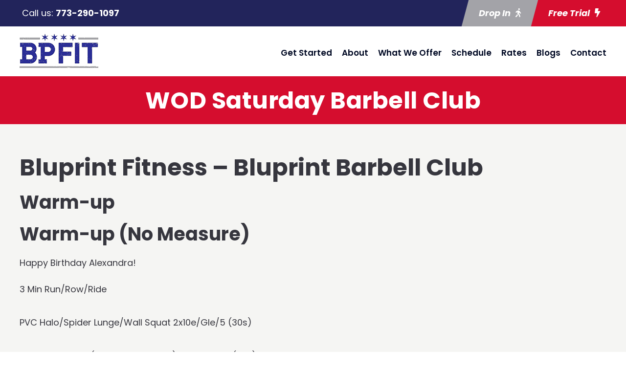

--- FILE ---
content_type: text/html; charset=utf-8
request_url: https://www.google.com/recaptcha/api2/anchor?ar=1&k=6Lc3APsqAAAAAFguNPXoLGTZJChqgoRDWgpXSjl5&co=aHR0cHM6Ly9ibHVwcmludGZpdC5jb206NDQz&hl=en&v=N67nZn4AqZkNcbeMu4prBgzg&size=invisible&anchor-ms=20000&execute-ms=30000&cb=ae1gaaa0vj1d
body_size: 48796
content:
<!DOCTYPE HTML><html dir="ltr" lang="en"><head><meta http-equiv="Content-Type" content="text/html; charset=UTF-8">
<meta http-equiv="X-UA-Compatible" content="IE=edge">
<title>reCAPTCHA</title>
<style type="text/css">
/* cyrillic-ext */
@font-face {
  font-family: 'Roboto';
  font-style: normal;
  font-weight: 400;
  font-stretch: 100%;
  src: url(//fonts.gstatic.com/s/roboto/v48/KFO7CnqEu92Fr1ME7kSn66aGLdTylUAMa3GUBHMdazTgWw.woff2) format('woff2');
  unicode-range: U+0460-052F, U+1C80-1C8A, U+20B4, U+2DE0-2DFF, U+A640-A69F, U+FE2E-FE2F;
}
/* cyrillic */
@font-face {
  font-family: 'Roboto';
  font-style: normal;
  font-weight: 400;
  font-stretch: 100%;
  src: url(//fonts.gstatic.com/s/roboto/v48/KFO7CnqEu92Fr1ME7kSn66aGLdTylUAMa3iUBHMdazTgWw.woff2) format('woff2');
  unicode-range: U+0301, U+0400-045F, U+0490-0491, U+04B0-04B1, U+2116;
}
/* greek-ext */
@font-face {
  font-family: 'Roboto';
  font-style: normal;
  font-weight: 400;
  font-stretch: 100%;
  src: url(//fonts.gstatic.com/s/roboto/v48/KFO7CnqEu92Fr1ME7kSn66aGLdTylUAMa3CUBHMdazTgWw.woff2) format('woff2');
  unicode-range: U+1F00-1FFF;
}
/* greek */
@font-face {
  font-family: 'Roboto';
  font-style: normal;
  font-weight: 400;
  font-stretch: 100%;
  src: url(//fonts.gstatic.com/s/roboto/v48/KFO7CnqEu92Fr1ME7kSn66aGLdTylUAMa3-UBHMdazTgWw.woff2) format('woff2');
  unicode-range: U+0370-0377, U+037A-037F, U+0384-038A, U+038C, U+038E-03A1, U+03A3-03FF;
}
/* math */
@font-face {
  font-family: 'Roboto';
  font-style: normal;
  font-weight: 400;
  font-stretch: 100%;
  src: url(//fonts.gstatic.com/s/roboto/v48/KFO7CnqEu92Fr1ME7kSn66aGLdTylUAMawCUBHMdazTgWw.woff2) format('woff2');
  unicode-range: U+0302-0303, U+0305, U+0307-0308, U+0310, U+0312, U+0315, U+031A, U+0326-0327, U+032C, U+032F-0330, U+0332-0333, U+0338, U+033A, U+0346, U+034D, U+0391-03A1, U+03A3-03A9, U+03B1-03C9, U+03D1, U+03D5-03D6, U+03F0-03F1, U+03F4-03F5, U+2016-2017, U+2034-2038, U+203C, U+2040, U+2043, U+2047, U+2050, U+2057, U+205F, U+2070-2071, U+2074-208E, U+2090-209C, U+20D0-20DC, U+20E1, U+20E5-20EF, U+2100-2112, U+2114-2115, U+2117-2121, U+2123-214F, U+2190, U+2192, U+2194-21AE, U+21B0-21E5, U+21F1-21F2, U+21F4-2211, U+2213-2214, U+2216-22FF, U+2308-230B, U+2310, U+2319, U+231C-2321, U+2336-237A, U+237C, U+2395, U+239B-23B7, U+23D0, U+23DC-23E1, U+2474-2475, U+25AF, U+25B3, U+25B7, U+25BD, U+25C1, U+25CA, U+25CC, U+25FB, U+266D-266F, U+27C0-27FF, U+2900-2AFF, U+2B0E-2B11, U+2B30-2B4C, U+2BFE, U+3030, U+FF5B, U+FF5D, U+1D400-1D7FF, U+1EE00-1EEFF;
}
/* symbols */
@font-face {
  font-family: 'Roboto';
  font-style: normal;
  font-weight: 400;
  font-stretch: 100%;
  src: url(//fonts.gstatic.com/s/roboto/v48/KFO7CnqEu92Fr1ME7kSn66aGLdTylUAMaxKUBHMdazTgWw.woff2) format('woff2');
  unicode-range: U+0001-000C, U+000E-001F, U+007F-009F, U+20DD-20E0, U+20E2-20E4, U+2150-218F, U+2190, U+2192, U+2194-2199, U+21AF, U+21E6-21F0, U+21F3, U+2218-2219, U+2299, U+22C4-22C6, U+2300-243F, U+2440-244A, U+2460-24FF, U+25A0-27BF, U+2800-28FF, U+2921-2922, U+2981, U+29BF, U+29EB, U+2B00-2BFF, U+4DC0-4DFF, U+FFF9-FFFB, U+10140-1018E, U+10190-1019C, U+101A0, U+101D0-101FD, U+102E0-102FB, U+10E60-10E7E, U+1D2C0-1D2D3, U+1D2E0-1D37F, U+1F000-1F0FF, U+1F100-1F1AD, U+1F1E6-1F1FF, U+1F30D-1F30F, U+1F315, U+1F31C, U+1F31E, U+1F320-1F32C, U+1F336, U+1F378, U+1F37D, U+1F382, U+1F393-1F39F, U+1F3A7-1F3A8, U+1F3AC-1F3AF, U+1F3C2, U+1F3C4-1F3C6, U+1F3CA-1F3CE, U+1F3D4-1F3E0, U+1F3ED, U+1F3F1-1F3F3, U+1F3F5-1F3F7, U+1F408, U+1F415, U+1F41F, U+1F426, U+1F43F, U+1F441-1F442, U+1F444, U+1F446-1F449, U+1F44C-1F44E, U+1F453, U+1F46A, U+1F47D, U+1F4A3, U+1F4B0, U+1F4B3, U+1F4B9, U+1F4BB, U+1F4BF, U+1F4C8-1F4CB, U+1F4D6, U+1F4DA, U+1F4DF, U+1F4E3-1F4E6, U+1F4EA-1F4ED, U+1F4F7, U+1F4F9-1F4FB, U+1F4FD-1F4FE, U+1F503, U+1F507-1F50B, U+1F50D, U+1F512-1F513, U+1F53E-1F54A, U+1F54F-1F5FA, U+1F610, U+1F650-1F67F, U+1F687, U+1F68D, U+1F691, U+1F694, U+1F698, U+1F6AD, U+1F6B2, U+1F6B9-1F6BA, U+1F6BC, U+1F6C6-1F6CF, U+1F6D3-1F6D7, U+1F6E0-1F6EA, U+1F6F0-1F6F3, U+1F6F7-1F6FC, U+1F700-1F7FF, U+1F800-1F80B, U+1F810-1F847, U+1F850-1F859, U+1F860-1F887, U+1F890-1F8AD, U+1F8B0-1F8BB, U+1F8C0-1F8C1, U+1F900-1F90B, U+1F93B, U+1F946, U+1F984, U+1F996, U+1F9E9, U+1FA00-1FA6F, U+1FA70-1FA7C, U+1FA80-1FA89, U+1FA8F-1FAC6, U+1FACE-1FADC, U+1FADF-1FAE9, U+1FAF0-1FAF8, U+1FB00-1FBFF;
}
/* vietnamese */
@font-face {
  font-family: 'Roboto';
  font-style: normal;
  font-weight: 400;
  font-stretch: 100%;
  src: url(//fonts.gstatic.com/s/roboto/v48/KFO7CnqEu92Fr1ME7kSn66aGLdTylUAMa3OUBHMdazTgWw.woff2) format('woff2');
  unicode-range: U+0102-0103, U+0110-0111, U+0128-0129, U+0168-0169, U+01A0-01A1, U+01AF-01B0, U+0300-0301, U+0303-0304, U+0308-0309, U+0323, U+0329, U+1EA0-1EF9, U+20AB;
}
/* latin-ext */
@font-face {
  font-family: 'Roboto';
  font-style: normal;
  font-weight: 400;
  font-stretch: 100%;
  src: url(//fonts.gstatic.com/s/roboto/v48/KFO7CnqEu92Fr1ME7kSn66aGLdTylUAMa3KUBHMdazTgWw.woff2) format('woff2');
  unicode-range: U+0100-02BA, U+02BD-02C5, U+02C7-02CC, U+02CE-02D7, U+02DD-02FF, U+0304, U+0308, U+0329, U+1D00-1DBF, U+1E00-1E9F, U+1EF2-1EFF, U+2020, U+20A0-20AB, U+20AD-20C0, U+2113, U+2C60-2C7F, U+A720-A7FF;
}
/* latin */
@font-face {
  font-family: 'Roboto';
  font-style: normal;
  font-weight: 400;
  font-stretch: 100%;
  src: url(//fonts.gstatic.com/s/roboto/v48/KFO7CnqEu92Fr1ME7kSn66aGLdTylUAMa3yUBHMdazQ.woff2) format('woff2');
  unicode-range: U+0000-00FF, U+0131, U+0152-0153, U+02BB-02BC, U+02C6, U+02DA, U+02DC, U+0304, U+0308, U+0329, U+2000-206F, U+20AC, U+2122, U+2191, U+2193, U+2212, U+2215, U+FEFF, U+FFFD;
}
/* cyrillic-ext */
@font-face {
  font-family: 'Roboto';
  font-style: normal;
  font-weight: 500;
  font-stretch: 100%;
  src: url(//fonts.gstatic.com/s/roboto/v48/KFO7CnqEu92Fr1ME7kSn66aGLdTylUAMa3GUBHMdazTgWw.woff2) format('woff2');
  unicode-range: U+0460-052F, U+1C80-1C8A, U+20B4, U+2DE0-2DFF, U+A640-A69F, U+FE2E-FE2F;
}
/* cyrillic */
@font-face {
  font-family: 'Roboto';
  font-style: normal;
  font-weight: 500;
  font-stretch: 100%;
  src: url(//fonts.gstatic.com/s/roboto/v48/KFO7CnqEu92Fr1ME7kSn66aGLdTylUAMa3iUBHMdazTgWw.woff2) format('woff2');
  unicode-range: U+0301, U+0400-045F, U+0490-0491, U+04B0-04B1, U+2116;
}
/* greek-ext */
@font-face {
  font-family: 'Roboto';
  font-style: normal;
  font-weight: 500;
  font-stretch: 100%;
  src: url(//fonts.gstatic.com/s/roboto/v48/KFO7CnqEu92Fr1ME7kSn66aGLdTylUAMa3CUBHMdazTgWw.woff2) format('woff2');
  unicode-range: U+1F00-1FFF;
}
/* greek */
@font-face {
  font-family: 'Roboto';
  font-style: normal;
  font-weight: 500;
  font-stretch: 100%;
  src: url(//fonts.gstatic.com/s/roboto/v48/KFO7CnqEu92Fr1ME7kSn66aGLdTylUAMa3-UBHMdazTgWw.woff2) format('woff2');
  unicode-range: U+0370-0377, U+037A-037F, U+0384-038A, U+038C, U+038E-03A1, U+03A3-03FF;
}
/* math */
@font-face {
  font-family: 'Roboto';
  font-style: normal;
  font-weight: 500;
  font-stretch: 100%;
  src: url(//fonts.gstatic.com/s/roboto/v48/KFO7CnqEu92Fr1ME7kSn66aGLdTylUAMawCUBHMdazTgWw.woff2) format('woff2');
  unicode-range: U+0302-0303, U+0305, U+0307-0308, U+0310, U+0312, U+0315, U+031A, U+0326-0327, U+032C, U+032F-0330, U+0332-0333, U+0338, U+033A, U+0346, U+034D, U+0391-03A1, U+03A3-03A9, U+03B1-03C9, U+03D1, U+03D5-03D6, U+03F0-03F1, U+03F4-03F5, U+2016-2017, U+2034-2038, U+203C, U+2040, U+2043, U+2047, U+2050, U+2057, U+205F, U+2070-2071, U+2074-208E, U+2090-209C, U+20D0-20DC, U+20E1, U+20E5-20EF, U+2100-2112, U+2114-2115, U+2117-2121, U+2123-214F, U+2190, U+2192, U+2194-21AE, U+21B0-21E5, U+21F1-21F2, U+21F4-2211, U+2213-2214, U+2216-22FF, U+2308-230B, U+2310, U+2319, U+231C-2321, U+2336-237A, U+237C, U+2395, U+239B-23B7, U+23D0, U+23DC-23E1, U+2474-2475, U+25AF, U+25B3, U+25B7, U+25BD, U+25C1, U+25CA, U+25CC, U+25FB, U+266D-266F, U+27C0-27FF, U+2900-2AFF, U+2B0E-2B11, U+2B30-2B4C, U+2BFE, U+3030, U+FF5B, U+FF5D, U+1D400-1D7FF, U+1EE00-1EEFF;
}
/* symbols */
@font-face {
  font-family: 'Roboto';
  font-style: normal;
  font-weight: 500;
  font-stretch: 100%;
  src: url(//fonts.gstatic.com/s/roboto/v48/KFO7CnqEu92Fr1ME7kSn66aGLdTylUAMaxKUBHMdazTgWw.woff2) format('woff2');
  unicode-range: U+0001-000C, U+000E-001F, U+007F-009F, U+20DD-20E0, U+20E2-20E4, U+2150-218F, U+2190, U+2192, U+2194-2199, U+21AF, U+21E6-21F0, U+21F3, U+2218-2219, U+2299, U+22C4-22C6, U+2300-243F, U+2440-244A, U+2460-24FF, U+25A0-27BF, U+2800-28FF, U+2921-2922, U+2981, U+29BF, U+29EB, U+2B00-2BFF, U+4DC0-4DFF, U+FFF9-FFFB, U+10140-1018E, U+10190-1019C, U+101A0, U+101D0-101FD, U+102E0-102FB, U+10E60-10E7E, U+1D2C0-1D2D3, U+1D2E0-1D37F, U+1F000-1F0FF, U+1F100-1F1AD, U+1F1E6-1F1FF, U+1F30D-1F30F, U+1F315, U+1F31C, U+1F31E, U+1F320-1F32C, U+1F336, U+1F378, U+1F37D, U+1F382, U+1F393-1F39F, U+1F3A7-1F3A8, U+1F3AC-1F3AF, U+1F3C2, U+1F3C4-1F3C6, U+1F3CA-1F3CE, U+1F3D4-1F3E0, U+1F3ED, U+1F3F1-1F3F3, U+1F3F5-1F3F7, U+1F408, U+1F415, U+1F41F, U+1F426, U+1F43F, U+1F441-1F442, U+1F444, U+1F446-1F449, U+1F44C-1F44E, U+1F453, U+1F46A, U+1F47D, U+1F4A3, U+1F4B0, U+1F4B3, U+1F4B9, U+1F4BB, U+1F4BF, U+1F4C8-1F4CB, U+1F4D6, U+1F4DA, U+1F4DF, U+1F4E3-1F4E6, U+1F4EA-1F4ED, U+1F4F7, U+1F4F9-1F4FB, U+1F4FD-1F4FE, U+1F503, U+1F507-1F50B, U+1F50D, U+1F512-1F513, U+1F53E-1F54A, U+1F54F-1F5FA, U+1F610, U+1F650-1F67F, U+1F687, U+1F68D, U+1F691, U+1F694, U+1F698, U+1F6AD, U+1F6B2, U+1F6B9-1F6BA, U+1F6BC, U+1F6C6-1F6CF, U+1F6D3-1F6D7, U+1F6E0-1F6EA, U+1F6F0-1F6F3, U+1F6F7-1F6FC, U+1F700-1F7FF, U+1F800-1F80B, U+1F810-1F847, U+1F850-1F859, U+1F860-1F887, U+1F890-1F8AD, U+1F8B0-1F8BB, U+1F8C0-1F8C1, U+1F900-1F90B, U+1F93B, U+1F946, U+1F984, U+1F996, U+1F9E9, U+1FA00-1FA6F, U+1FA70-1FA7C, U+1FA80-1FA89, U+1FA8F-1FAC6, U+1FACE-1FADC, U+1FADF-1FAE9, U+1FAF0-1FAF8, U+1FB00-1FBFF;
}
/* vietnamese */
@font-face {
  font-family: 'Roboto';
  font-style: normal;
  font-weight: 500;
  font-stretch: 100%;
  src: url(//fonts.gstatic.com/s/roboto/v48/KFO7CnqEu92Fr1ME7kSn66aGLdTylUAMa3OUBHMdazTgWw.woff2) format('woff2');
  unicode-range: U+0102-0103, U+0110-0111, U+0128-0129, U+0168-0169, U+01A0-01A1, U+01AF-01B0, U+0300-0301, U+0303-0304, U+0308-0309, U+0323, U+0329, U+1EA0-1EF9, U+20AB;
}
/* latin-ext */
@font-face {
  font-family: 'Roboto';
  font-style: normal;
  font-weight: 500;
  font-stretch: 100%;
  src: url(//fonts.gstatic.com/s/roboto/v48/KFO7CnqEu92Fr1ME7kSn66aGLdTylUAMa3KUBHMdazTgWw.woff2) format('woff2');
  unicode-range: U+0100-02BA, U+02BD-02C5, U+02C7-02CC, U+02CE-02D7, U+02DD-02FF, U+0304, U+0308, U+0329, U+1D00-1DBF, U+1E00-1E9F, U+1EF2-1EFF, U+2020, U+20A0-20AB, U+20AD-20C0, U+2113, U+2C60-2C7F, U+A720-A7FF;
}
/* latin */
@font-face {
  font-family: 'Roboto';
  font-style: normal;
  font-weight: 500;
  font-stretch: 100%;
  src: url(//fonts.gstatic.com/s/roboto/v48/KFO7CnqEu92Fr1ME7kSn66aGLdTylUAMa3yUBHMdazQ.woff2) format('woff2');
  unicode-range: U+0000-00FF, U+0131, U+0152-0153, U+02BB-02BC, U+02C6, U+02DA, U+02DC, U+0304, U+0308, U+0329, U+2000-206F, U+20AC, U+2122, U+2191, U+2193, U+2212, U+2215, U+FEFF, U+FFFD;
}
/* cyrillic-ext */
@font-face {
  font-family: 'Roboto';
  font-style: normal;
  font-weight: 900;
  font-stretch: 100%;
  src: url(//fonts.gstatic.com/s/roboto/v48/KFO7CnqEu92Fr1ME7kSn66aGLdTylUAMa3GUBHMdazTgWw.woff2) format('woff2');
  unicode-range: U+0460-052F, U+1C80-1C8A, U+20B4, U+2DE0-2DFF, U+A640-A69F, U+FE2E-FE2F;
}
/* cyrillic */
@font-face {
  font-family: 'Roboto';
  font-style: normal;
  font-weight: 900;
  font-stretch: 100%;
  src: url(//fonts.gstatic.com/s/roboto/v48/KFO7CnqEu92Fr1ME7kSn66aGLdTylUAMa3iUBHMdazTgWw.woff2) format('woff2');
  unicode-range: U+0301, U+0400-045F, U+0490-0491, U+04B0-04B1, U+2116;
}
/* greek-ext */
@font-face {
  font-family: 'Roboto';
  font-style: normal;
  font-weight: 900;
  font-stretch: 100%;
  src: url(//fonts.gstatic.com/s/roboto/v48/KFO7CnqEu92Fr1ME7kSn66aGLdTylUAMa3CUBHMdazTgWw.woff2) format('woff2');
  unicode-range: U+1F00-1FFF;
}
/* greek */
@font-face {
  font-family: 'Roboto';
  font-style: normal;
  font-weight: 900;
  font-stretch: 100%;
  src: url(//fonts.gstatic.com/s/roboto/v48/KFO7CnqEu92Fr1ME7kSn66aGLdTylUAMa3-UBHMdazTgWw.woff2) format('woff2');
  unicode-range: U+0370-0377, U+037A-037F, U+0384-038A, U+038C, U+038E-03A1, U+03A3-03FF;
}
/* math */
@font-face {
  font-family: 'Roboto';
  font-style: normal;
  font-weight: 900;
  font-stretch: 100%;
  src: url(//fonts.gstatic.com/s/roboto/v48/KFO7CnqEu92Fr1ME7kSn66aGLdTylUAMawCUBHMdazTgWw.woff2) format('woff2');
  unicode-range: U+0302-0303, U+0305, U+0307-0308, U+0310, U+0312, U+0315, U+031A, U+0326-0327, U+032C, U+032F-0330, U+0332-0333, U+0338, U+033A, U+0346, U+034D, U+0391-03A1, U+03A3-03A9, U+03B1-03C9, U+03D1, U+03D5-03D6, U+03F0-03F1, U+03F4-03F5, U+2016-2017, U+2034-2038, U+203C, U+2040, U+2043, U+2047, U+2050, U+2057, U+205F, U+2070-2071, U+2074-208E, U+2090-209C, U+20D0-20DC, U+20E1, U+20E5-20EF, U+2100-2112, U+2114-2115, U+2117-2121, U+2123-214F, U+2190, U+2192, U+2194-21AE, U+21B0-21E5, U+21F1-21F2, U+21F4-2211, U+2213-2214, U+2216-22FF, U+2308-230B, U+2310, U+2319, U+231C-2321, U+2336-237A, U+237C, U+2395, U+239B-23B7, U+23D0, U+23DC-23E1, U+2474-2475, U+25AF, U+25B3, U+25B7, U+25BD, U+25C1, U+25CA, U+25CC, U+25FB, U+266D-266F, U+27C0-27FF, U+2900-2AFF, U+2B0E-2B11, U+2B30-2B4C, U+2BFE, U+3030, U+FF5B, U+FF5D, U+1D400-1D7FF, U+1EE00-1EEFF;
}
/* symbols */
@font-face {
  font-family: 'Roboto';
  font-style: normal;
  font-weight: 900;
  font-stretch: 100%;
  src: url(//fonts.gstatic.com/s/roboto/v48/KFO7CnqEu92Fr1ME7kSn66aGLdTylUAMaxKUBHMdazTgWw.woff2) format('woff2');
  unicode-range: U+0001-000C, U+000E-001F, U+007F-009F, U+20DD-20E0, U+20E2-20E4, U+2150-218F, U+2190, U+2192, U+2194-2199, U+21AF, U+21E6-21F0, U+21F3, U+2218-2219, U+2299, U+22C4-22C6, U+2300-243F, U+2440-244A, U+2460-24FF, U+25A0-27BF, U+2800-28FF, U+2921-2922, U+2981, U+29BF, U+29EB, U+2B00-2BFF, U+4DC0-4DFF, U+FFF9-FFFB, U+10140-1018E, U+10190-1019C, U+101A0, U+101D0-101FD, U+102E0-102FB, U+10E60-10E7E, U+1D2C0-1D2D3, U+1D2E0-1D37F, U+1F000-1F0FF, U+1F100-1F1AD, U+1F1E6-1F1FF, U+1F30D-1F30F, U+1F315, U+1F31C, U+1F31E, U+1F320-1F32C, U+1F336, U+1F378, U+1F37D, U+1F382, U+1F393-1F39F, U+1F3A7-1F3A8, U+1F3AC-1F3AF, U+1F3C2, U+1F3C4-1F3C6, U+1F3CA-1F3CE, U+1F3D4-1F3E0, U+1F3ED, U+1F3F1-1F3F3, U+1F3F5-1F3F7, U+1F408, U+1F415, U+1F41F, U+1F426, U+1F43F, U+1F441-1F442, U+1F444, U+1F446-1F449, U+1F44C-1F44E, U+1F453, U+1F46A, U+1F47D, U+1F4A3, U+1F4B0, U+1F4B3, U+1F4B9, U+1F4BB, U+1F4BF, U+1F4C8-1F4CB, U+1F4D6, U+1F4DA, U+1F4DF, U+1F4E3-1F4E6, U+1F4EA-1F4ED, U+1F4F7, U+1F4F9-1F4FB, U+1F4FD-1F4FE, U+1F503, U+1F507-1F50B, U+1F50D, U+1F512-1F513, U+1F53E-1F54A, U+1F54F-1F5FA, U+1F610, U+1F650-1F67F, U+1F687, U+1F68D, U+1F691, U+1F694, U+1F698, U+1F6AD, U+1F6B2, U+1F6B9-1F6BA, U+1F6BC, U+1F6C6-1F6CF, U+1F6D3-1F6D7, U+1F6E0-1F6EA, U+1F6F0-1F6F3, U+1F6F7-1F6FC, U+1F700-1F7FF, U+1F800-1F80B, U+1F810-1F847, U+1F850-1F859, U+1F860-1F887, U+1F890-1F8AD, U+1F8B0-1F8BB, U+1F8C0-1F8C1, U+1F900-1F90B, U+1F93B, U+1F946, U+1F984, U+1F996, U+1F9E9, U+1FA00-1FA6F, U+1FA70-1FA7C, U+1FA80-1FA89, U+1FA8F-1FAC6, U+1FACE-1FADC, U+1FADF-1FAE9, U+1FAF0-1FAF8, U+1FB00-1FBFF;
}
/* vietnamese */
@font-face {
  font-family: 'Roboto';
  font-style: normal;
  font-weight: 900;
  font-stretch: 100%;
  src: url(//fonts.gstatic.com/s/roboto/v48/KFO7CnqEu92Fr1ME7kSn66aGLdTylUAMa3OUBHMdazTgWw.woff2) format('woff2');
  unicode-range: U+0102-0103, U+0110-0111, U+0128-0129, U+0168-0169, U+01A0-01A1, U+01AF-01B0, U+0300-0301, U+0303-0304, U+0308-0309, U+0323, U+0329, U+1EA0-1EF9, U+20AB;
}
/* latin-ext */
@font-face {
  font-family: 'Roboto';
  font-style: normal;
  font-weight: 900;
  font-stretch: 100%;
  src: url(//fonts.gstatic.com/s/roboto/v48/KFO7CnqEu92Fr1ME7kSn66aGLdTylUAMa3KUBHMdazTgWw.woff2) format('woff2');
  unicode-range: U+0100-02BA, U+02BD-02C5, U+02C7-02CC, U+02CE-02D7, U+02DD-02FF, U+0304, U+0308, U+0329, U+1D00-1DBF, U+1E00-1E9F, U+1EF2-1EFF, U+2020, U+20A0-20AB, U+20AD-20C0, U+2113, U+2C60-2C7F, U+A720-A7FF;
}
/* latin */
@font-face {
  font-family: 'Roboto';
  font-style: normal;
  font-weight: 900;
  font-stretch: 100%;
  src: url(//fonts.gstatic.com/s/roboto/v48/KFO7CnqEu92Fr1ME7kSn66aGLdTylUAMa3yUBHMdazQ.woff2) format('woff2');
  unicode-range: U+0000-00FF, U+0131, U+0152-0153, U+02BB-02BC, U+02C6, U+02DA, U+02DC, U+0304, U+0308, U+0329, U+2000-206F, U+20AC, U+2122, U+2191, U+2193, U+2212, U+2215, U+FEFF, U+FFFD;
}

</style>
<link rel="stylesheet" type="text/css" href="https://www.gstatic.com/recaptcha/releases/N67nZn4AqZkNcbeMu4prBgzg/styles__ltr.css">
<script nonce="gDOptv1uXYctFJPzjdqOnA" type="text/javascript">window['__recaptcha_api'] = 'https://www.google.com/recaptcha/api2/';</script>
<script type="text/javascript" src="https://www.gstatic.com/recaptcha/releases/N67nZn4AqZkNcbeMu4prBgzg/recaptcha__en.js" nonce="gDOptv1uXYctFJPzjdqOnA">
      
    </script></head>
<body><div id="rc-anchor-alert" class="rc-anchor-alert"></div>
<input type="hidden" id="recaptcha-token" value="[base64]">
<script type="text/javascript" nonce="gDOptv1uXYctFJPzjdqOnA">
      recaptcha.anchor.Main.init("[\x22ainput\x22,[\x22bgdata\x22,\x22\x22,\[base64]/[base64]/MjU1Ong/[base64]/[base64]/[base64]/[base64]/[base64]/[base64]/[base64]/[base64]/[base64]/[base64]/[base64]/[base64]/[base64]/[base64]/[base64]\\u003d\x22,\[base64]\\u003d\\u003d\x22,\x22w6HCkmvDgMOpe8K5wqVpwqnDn8Kfwqsrwp/Cn8Kew7hAw5hlwojDiMOQw7DCpyLDlzDCr8OmfQPCgsKdBMOfwpXColjDqMKGw5JdV8Kiw7EZNMO9a8KrwrkGM8KAw57Dr8OuVBXCpm/[base64]/Du0DDmko4EinDjMOIwqFLw4BcwoLCkmnCucOrS8OSwq4GDMOnDMKXw4TDpWECAMODQ03CnhHDpRMkXMOiw43DiH8iRcKewr9AIsOcXBjCgcKqIsKnacOOCyjCkcO5C8OsPFcQaGDDjMKML8K+wrlpA054w5UNYsKdw7/DpcOIHMKdwqZ6eU/DonnCiUtdC8K0McOdw4PDrjvDpsKsK8OACEjCl8ODCU4+eDDCuT/CisOgw6DDkzbDl0hhw4x6dBg9AmV4acK7wpHDqg/CggDDnsOGw6c9wpBvwp4mZcK7YcOnw59/DQM5fF7Dt0QFbsOzwrZDwr/Cp8ONSsKdwrXCicORwoPCnsOPPsKJwpBATMOJwqfCnsOwwrDDl8ONw6s2N8KqbsOEw7PDocKPw5l4wpLDgMO7eQQ8ExRIw7Z/[base64]/ChsKqHgvCrXvDq8ORKETCvMK+bg3CusOiRHoWw5/CkVDDocOebcKcXx/ChcKJw7/DvsKgwrjDpFQoSWZSfMK8CFlkwqt9csOiwp1/J0plw5vCqSwlOTBKw7LDnsO/[base64]/[base64]/Dt2w/[base64]/DqMORC1QSV8KaaFTClsK5w5TDk0cNw4rClsOsGAc6wpBDG8KeVcK5XT/Cv8K4wrg/NnHDicOVFcK0w44hwrPDlgrCtzfDhgFdw5UFwqTDmMOQwqgWI3vCj8KYwrnDpxNvw5fDiMKRBsObw5/DpxLDrsOpwpHCtcKiwofDjMOdwobCl2bDjsK1w4NjfTBtwoLCu8OGw4LChg4eFQXCojxgX8KgIsOKw7TDmMKLwo9lwrpQL8OjaGnCtg7DtRrCq8OQOsK4w7tpbcOhWsO/[base64]/QihnSMKUScOnGFbCiDXCizZ+wrjCtnTDjTvCvXhvw6pSbm0WJMKXacKBOxtYJhR9EsOJwqXDvw3DosOxw4jDrVTCocKcwocSKlzCmsKWIcKHUERdw7lywq3CmsKswrPCgMKbw5VoeMOHw5dgccOLH1JJeUbCkVnCsivDgcKLwqzCg8Kvwq/CoCV4HsOYayvDk8KEwpN5HWjDr2bDkXbDkMKvwqXDrsOYw5tlGWnCvB3CtGpfIMKfwoPDky3Ci0bCv096NMOWwpgWOShZOcKewokyw43CisO2w7dbwpTDrD0Wwo7CrDbCvcKHwot6SGnCmAXDhFbCsTDDpcOQwqN9wpPCpkdRM8KRVgPDozV9MRXCmxXDl8OSwr/CpsOzwpbDihnCvnY2Z8OKwqfCpcOPeMK7w5NiwqjDpcKzwpR7wrw8w5F4JsOVwrBNWcO5wqE+w4pAXcKFw4J2w5zDnF13wpPDmcKCV03CmxFMDE3CsMOAbcO3w4fCm8O7wqM6KUrDkMO9w67CvMKkccKaLkHCtWkWwrtsw5zCgsKwwoXCv8KDXMK7w7p5wq0vwo/DpMO0PURJbC9HwoRWwrYBwonChcKiw5LDgSzDi0LDjcKrJS/[base64]/Ctx7CosKTwpDDucOQIhAvw6zDuVzCu8OlAnbDk8OkFMKMwqnCuD/CucOVAcOdAUHDoSlrw7LDi8OSS8O4w7zDqcOEw6fDq044w4jCi2JIw6R/woFwwqbCm8OwBHrDp3BmYXZUOxsLbsOFw7sCW8Oqw5p1wrTDpcKNM8KJwrN4AnoMw6YRZjVFw4BvLcOIO1o4wrfDrsOowpAqXcK3fsOyw5LDncOfwo9sw7HDgMK8AsOhwr7DnUDDgnYXBsORbS3CvWDCtUshXEPCm8KQwrERw6R/fMOhZxPCq8Otw6nDnMODX2jDhcOPwqV+wrdyCH9KGMO9UxNjw6rCgcOAUhQYTGJXIcKQTcO6PDzCrjoXa8KgfMOHR1UCw47DlMKzRMOEw4htTmDDnDp2aUfCu8OOw57Ds37DgCHDsxzCk8ONOk5wC8KuYxlDwqsewoXCh8OoG8KnFMO/eQNqwqTDvm8UB8OJwofCmMK2OcKnw5PDgsOUA11fPMO+MsOawrPDuV7DjMKsfUnCuMOhDwnDucOcbB4xwppZwoswwprDlnfDkMO8w40QIsOUC8O5IcKIZMOVbsOCasKZE8KzwrcwwqA+woY8wqBHVsK5VGvCm8OFYggCYxBzJ8ORW8O1LMO0wp8XYnDCuC/ClnfDh8K5w51LQQ7DqcO7wrvCssKWwpbCicOLw6VVRMKEGT4CwovCmcOKZBPCiHNAR8KLekvDlsKTwrRlL8Ohwok/w4fDhsOZGxN3w6TCpcKjHGYqw5LDhibDm1HDicO7MsOrIQcRw5/DuQLDiTjDtBxCw7QXGMOSwqjDlw1Rw7FiwoMZR8KxwrAhHijDiiTDjcOpwpx+ccK2w6tewrZ9wr9zwqpNw7sSwpzCoMKHVwTCsHwlwqsTw6DDmgfDsHN8w6dhwpxQw5kVwqrDrgwIbcKAe8OywrnCp8O1wrRCwq/DvcO3wqPDoXptwpkmw6PDiwLCoHHDkHrCm2HCq8OOw63DnsOPayNEwq0Hwp3DhgjCpsKiwqbCljFBIVPDiMOhW28lOsKBNQw7w5vDvj/CmsOaSGnCkMK/CcOfw5XDicK9w5nDmMOjwq3CgmEfwpYfDsO1w4cTwpNTwrrCkD/DiMOQSCjCicO1VXvCnMOCVXkjF8KNVMOwwq3DpsOWwqjDg0gkckjDt8Omw6Biwp3DmBnDpMKow6DCpMO7wqFywqXDuMKQSAvDrypmFBfDnCR6w5R/Mg7CoRPCvcKXIRHDqsKYwoY3KCcdJ8OGLsOTw7HDuMKJw73CsHJee1DCtcOtI8K4wrVCaVbCh8KCwp3DkTQdcCrDqsOjcsKjwozDjjRuwpEfwpjCosOVKcO0w6/[base64]/DvjdSKMKnw4HDsArDrUkxFMOJw7tgwqFjbQjCshEVQMKBwo/Cp8OMw5wAX8ODGsK6w5RywoAHwo3Dq8KCwo5HfBHCpMK+wqhTwq0MBMK8YsKBw7rCvzw1ZcKdD8Kow47Cm8OURn8zw4vDh1LCunbCiwA5RmsxSkfDpMO0GCpXworCqx/CuGbCr8KIwqXDl8KseC7CkhLCumA1EVfCp1fDhxDCjMOuSjTDgcKkwrnDo3p6wpZsw7DDlAfCvsOWHMOww43CosOkwr/CljJdw6bDqiEtw57DrMO8wrvChU1AwpbCgVPDusKZA8Kqw4bCvmVLwohjJWLCs8Ocw70gwrF7BHJ4w57Dun1TwoZgwrPDtwIEPDZHwqY5wr3CnCANw69IwrTDqVrDs8KDNsOcw63DusK3UsOOw4seRcKkwpwSwpcUw6HDjcOwB3EKwpLCmcOZwqNLw6/CpVfDgsKUFHzDvxh0wqTChcKcw65gw5JFf8KGQBFyOl5MJ8KcQMKIwqpDTx7CucONI1rClMOUwqDCr8KUw7IcTsKINsOHXsOrKGgyw50NPi7CtcKOw6Qmw4EXTQxJwr/DlzHDm8OZw61owqozbsO/HcKswow3w547wrHDoA3DoMKsOw9EwrPDkErCtDfCtALDhw3DiEzCu8OJw7cEb8OVeCNQD8KmDMKHMhACe13CpgXDk8O6wobCnC1ewrIZRVQ7w5FSwpJOwqHCmEjDiktLw79RTSvCscOHw5rCk8OWOFFHScKOAEEIwqxERMOAUcOQVMKGwrImw7XDr8Kswoh/w4csGcOVw4jCsibDtw5NwqbCp8OmCsOqwoVESw7CliHCmMOMF8KvKsOkKS/CjhccCcKuw4/[base64]/CgWNaDX0+w5rDuQ5rwpRRwqR9w5NGLcK/w63DsyXDqcORw5rCscOfw55OO8KIwpwAw4UFwqctfMOyI8Ofw7/Dt8K4wqjDoGbCucKnwoDDq8KUwrwAXmdKwobCkWXDo8K5UEJracOLRVZyw4zDhsKqw5bDszdBwoYjw5JzwpDDh8KvAQoBw53Dj8Oue8ORw5RMCCPCpMOjNiMCw7BaY8KxwqHDp2fCikfCucONHwnDgMOaw6jCvsOSSWzCtcOOw6EYO0nCh8Kiwo19wpvCiHJYT3jDvD/Cv8OQbDnCiMKHCEx0IcKpPsKHIMOZwr0Fw7fCqjl5P8OVFsOzGcObAMOmQAvCj0rCuxXDhMKPOsKKFMK2w6FnTcKCbsO/wpshwoNmFlUNQsOgdjLCqcKhwrrDvsONwrrCusOvZsKNbcOVQ8OiBcOUwqh0wpzCizTCnmJ3R1fDsMKSbWvDuy4YcnrDlUknwo0SLMKLAEzCrwRawqMlwo7Cux/CpcODw6d4wrAJw7oCXxrCoMOLw4dheEdBwrDCsDPDocOPccOrc8OdwpfCgDZUHxdBUgfCiBzDui3DrG/DkkEpRy5hbcKhL2bCgyfCp3fDuMKZw7/DhMOibsKHwp8WJsOCGMKGwrHCmGTDlCFdOsObwr00HSZ8UmBRYsOBbzfDi8Ohw5Rkw5xPwrwcBAHDhnjChMO/w7rDrAQTw4zCkWxow6XDiRbDpwAkPRvDo8KTw7DClcK2wrpiw5PDmB3ChcOOw6jCt3/CrjDChMOEeBtIMsOuwoICwofDiRIVw7ZYw6k9A8Oiwq5ufzDCmcOPwrVvwrpNfsOrScOwwoFlw6VBw4B2w7bDjS3DicOKElXDkCQLw5jDusO9wq8qLi/[base64]/DjcKhwo5va8K7Pwx6d8KrQ1scw74pwqbCk09bajXDqxvDjMOeDMKSwrHDsyZQXcO5wo54ccKbCSLDqisZMmRVIkfCicKYw53CvcKhw4nDrMOvR8OHR0IzwqfCuGtWw4w2QcKROC7CqcKWw4zCg8Ocw6DCr8OrBsOMEsO/[base64]/cMOzfzEBwoNHBm7DtsKYasK9wrQywoEHw58iwpDDrcOVwrjDoG8/J1HDvsKzw7fDrcKKw7/DmSlewpVLw73Ds2XCj8O1ZcK9wpHDo8OaXcOIcSMwTcOdw4jDlRHDpsOfXMKSw7tSwqUzwoTDisOBw6LDsnvCscO4FsOswrHDmMKkaMKRw6oKw6wMw6BODMKrwpxAw6ohYnrChmzDlcOUW8O4w6LDjmPDoSp1VVzDmcOIw47CvcOOw6nCl8O8wq/[base64]/[base64]/DicOxwrjDvh7CjcKOw7QaKcOuwqlzQ8KfwoNncsKNIcKhwoVkacKTZMOhw5XDoVMHw4V4w4cXwpALPMOWw7QSwr0cw5VUw6TDrsOtwpMFSHXDnMOMw5w3eMO1w40hw7h+w77CsnrDmGppwqTCkMOyw7ZLwq1ACMKeXMOnw5DCuw7ColfDlHXDssKTXsO/[base64]/[base64]/ZiIjwqDDhMKdwptwFHvDhh3CjAIaJzoZw7bDhsOqwqPCjMOvTcKlw5bCiWs4McO/wrE/wqDDncKRJgzCs8KBw77CrgM/w4PCuGBJwocHB8Kmw4MgBMOHeMKXLcOieMOLw5zDqx7CsMOuWVMRPwHDv8ODV8ORQVATeDQzw6RpwrErVMOEw5I9bB5QPMOVccKMw7PDpAvCm8OTwqHClSjDuzPDhsKsDMOrwop0W8KOAcOqZwjDksO/wp/DvkNUwoDDi8ODfTLDusO8wqbCmwvCmcKEPnE+w6tlIcObwqVgw4nDsBrDrzICW8ODwocvE8Kdfm7CjA1Jw4/ChcO6IsKpw7LCmgnDjcK1NWnCunzCqcKkGcKfZ8K6w7PDucO/fMK3woPCp8Oyw4XCqkPCssOzM2oMV3LCphVKw6Ruw6RuwpbCoSYNJ8O7IMOzFcOsw5YzTcOEw6fCrsKpZ0PDpcOvw6oWMsOAe0tmwrNmBsKBWxcEXHgqw7snYAZbG8OBEsODccOTwrXDucOPw5Ruw6snVcOAw7B/SFUPwp/DslwwIMOdcmk3wrrDpMKow6J6w53Cg8OoXsO1w7XDgDDCgcO4bsOrw5/DimTCnxHCgsOJwpkcwo/[base64]/DhFrCnAUeWgMSw7PCv8KbTcKZw5w6EMK9wpgJdhjDiBnClUJrwpxow5LCjBnCtMKXw6LDqQ/CvFHDrzQHEcOMfMKkwqsBQW3DpsKtMsKaw4HCtxExw5bDicK3cQtGwrEJbMKCw5l+w6vDoRrDkXfDpE/[base64]/w4V2TUFUw5vDmhMbwoDDmsKuDsOJYS7DvFofdm7DhD94Z8OjUsK0KcO8w6XCs8KECxl6QsKJUD/[base64]/[base64]/Dg8KkLcO/w5kuw69+wrLCrMKoO8Kpw586w7ZEdQvClsKra8OHwoDCmcOZwp9Fw7bCiMO9WXsKwrvDqcOFwph1w73DvcKyw6M1wovCrmTDkFJAFERyw78YwonCm1XCnRDCn2JTQRU6bsOmFsO/wo3CrDrDqivCrsOpZkMIasKJGAEew5MwHWwHw7UdwrrDusKCw7PDi8OLcSlJw4rChsODw4ZPMsKNKSTCu8O/w6c5wokQQD/DvsOFIScFJQTDsnPCpgE1woQowoQcGMOvwoxhZ8OQw5YcQMOzw6E8H38JHDd6wozCugw8eW/CqEgKHcKrWS8reVVTcU9eEsOzwpzCjcOZw7B+w509a8K0EcKIwr1DwpHDmMO8dCQGEgHDpcO5w5p8R8O2wpnCo2h+w6rDuDfCiMKEFMKhwr5/HGsMKDltwpNZPibCjcKKPcOwRsKqUMKGworDmMO+Wl5+Lj/ChcKREm3CvG7DsQ0Zw6AbO8OSwoIFw4LCnnxUw5XCvcKtwpNcDsK0wobCrFHDpsKAw6tPBQo9wr7Cl8OGwrrCtCN2amkNB1TCqsK1wpzCkMO/wp8KwqEAw6zCocOtwqZ9UkfCsUXDuE9RX3bDsMKoJcKsLE9ww5zDj2c9cgDCvMKmwrgyeMOmSzx8OU5Nwrx9wobDv8OIw6rDojMHw5fCmcOPw4TCtm4zbwd8wp/Cl0Riwqo4McK4fMOsXElKw7jDgsOIXxZreyjDu8OZAyTCq8OcMxFEeisAw7B1DwLDjMKFYMORwqFYwoDDt8Kbfx3CrlIhRzJeJMKVw6nDklbCkMOyw4M6TWpvwoFyOcKQdMOSwpRiQnAdbcKcw7Y/N11HETnDlSbDv8OwG8OAw4ckw6V6ZcOqw5sTB8OpwpxFOD/DkcKxcMOlw6/DqsOqwo/CojTDssOJw79fI8OdT8KUTALCnSjCtMKELmjDr8KiJMKIMR7Dk8KSBDgtw4/DvsKNPsO6Gm7CoBnDusKfwrjDvGM4U3MFwrcuwqsCwovCuHzDs8KAw6zDlzgyXBUVwo1ZDiMGI27CoMOvHsKMFXN9JhTDhMKsOHnDmcOMUm7DpsKDIcOnwot8wqUqfkjCkcKywr/ClsO2w4vDmsOww7LCtsOWwrrCisOrZ8KVdB7DvTHCpMOob8K/wqkDXDpWBCvDoy0ZeHvDkDQuw7FnUlhOJ8KYwp7Dp8ObwrfCpmzCt0XCgn4hGMOKfsOtwpxZO23ConFGw4pawrvCsTVMwpPCjyLDszgEYRDDqiTDnRJiw4EJTcKpKsKQBXjDpcKNwr3CvcKCwr3Dn8KCWsKuP8OlwqtYwr/DvcKLwoIxwrbDg8KtKEbDtg8Lwo/CjBfCk37Dl8O3woMXw7fDoW7CmRteNMORw7DClMO+QAfCuMO1wpA8w7LDmR7CqcOaSsOzworDgMKAwrMqAMOgfMOXw7PDpDzDsMKgw7/CoErCgTkMYsOWQMKdXMKlw7Qhw7LCoDkCS8Oww6XCgwomGcO4w5fCucOGLsKNwp3DoMOpw7VMSUt+wq8PN8KXw4rCph42wr3DkVDDqUPDncK1w5kKM8K4wodvMkltw7vDhk84TUcZfcKJf8OTKS/CqjDDpWwhNkYSw4jChSVLKcKgUsObchXCklgZC8OKwrA6Q8O2wohdWsKpw7TCu2QVRWBnAXg/MMKqw5HDjcKwbsKJw5Fvw6HCrCXCmTFjw7DCjmLCicKpwosGw6vDuhLCrGRNwowSw43CqwUDwpovw73CtFnCkRhPfmxXE3l0wqnCg8OxdcKtITUpdsKkwofCtsOUwrDClcKCwoR0AB7DjyIfw5EJXsOYwqbDj1bDoMKIw6YLw7/CvsKpeATCl8KCw4fDnEoqOlDCjMOwwpx5MFhCLsO8w6PCksOROE4zwq3Ck8O2w7vCqsKJw5g2GsObScOww4Eww7HDum5bTSArPcOGXHPCn8KFdTpYw67CjsODw7J6IVvCgizCnMO3CsOBciHCsxJHw4oAAmXDkMO4dcK/OhNWSMKcPm9+w6gQw6PChcKfbz3CunhlwrnDsMOrwpcVwrLDrMO2wpHDqn3DkwhlwozCgcOXwqwYN2dKw5tqw6hgw6TCpCwGfwDCiWHDpy5rezIfF8KpZ2sBw5hPcSpVew3DqAENwrvDiMK4w7oKClPDo3Muw744w47Cs35xecKVexdOwrR/O8O2w5MJw5bCjVU9worDtcOuJlrDkwDDsm5Gwpc+AsKiw7wYwrnDpMOIwpPClhQZPMODU8O4aBjCohPCocOWwr5CHsKhw4MfFsOWw5UAwo5hD8KoWXvDvUPCnMKIHghKw5A4NHPCgwdHw5/CiMKTf8ONZ8OyBsOdw4fCt8Omwrdgw7ZvaTnDmH9YTWpMw6BTRsKRwoIUwo/[base64]/wqUlwoNfV8KUwpvClcKeW8ORw7DDoyBWLlXCgVrDlcKNVRLDjcO0WRV/FMOwwqsgNEzDgGLDpAjDgcK3UXbCqsKIw7oHLhBACAPDi1/[base64]/w7Q7w6DDk8Oiw5ppYzAtDQlCGcO2MsOuXMOLHD/DuXHDoEnCm3N7BzUQwpF/[base64]/Do8KTGjrDmF98w4/CrcOLw5HCuFBNw4NnD0nCsQtYw5vDjMOJIcOxQCAVKXjCowPCm8OtwqHDk8OHwrHDoMKVwqd8w6/[base64]/DpSfCq8KZwojCnQUzNMOYw7vDt8OFacOWw7B7wq/DncKKYcKCVsKMwrHDt8O7ZUoTw7l7ecK/GMKtw67DisOtSQhrRMKbMMO9w6cXwpHDj8O8PMK5KsKZBDTDm8K1wq52VcKEOh9kE8Ofw4VZwqoMVcOkFcOMw4J3w7QWwp7DtMO/QCXCk8OVw6oIDzHCg8KhIsOXNnPCk2PDscOJSV1gIMKuOcOBCgpwIcOlUMKVCMKtLcKDVlQzPFY2V8OWAQAgZD3CoE9rw4YEdiRFB8OdRGbCoXdnw6Qxw5gHdWhLw7HCn8KkeFQrwrJ4w78yw6nDhSfCvk7DpsKcJQ/Co2PDkMOPC8K8wpFUbsKFXkDDisK4woLCgAHDu2jDsVkRwr3DixvDqcOMUsOOUiVnHHnCrsKFwplow61Sw5Zzw4rDosK5QcOxa8KMwpghRjRfCMOwYVRrwqUFAxc0w5kZwrNhcgYGKBdRwqbDsx/[base64]/[base64]/DlT4gIxPCjDQmOMKcw7pkP0TDs8KjNcOSwrTCp8Kewp3CiMOCwog/[base64]/[base64]/OcKJKi3CuyLDvcK0w64mw5Vhw5jCr00jKl/DvsKxw7XDmsKlw43ClwgKAW4Gw4MKw4bCnUMsPTnCsiTDn8OAw5/CjTbCnsOGUEPCjcKiS0vCl8O5w5YeRcOfw6rClBfDnsOmdsKgfsOVw5/DoVHClcOIbsOZw6/DmiMBw5VtXsOxwrnDumwDwrI2w7fCgGnDogAVw5nDjEPCmwQQNsKGOjfCtyUiMMK7Ol0DLMKQPsKfTi/CrwvDmsOcXFt5w7dcwpo4GMK+w7DCpcKNV0/CqsO+w4I5w5s4wqh5XSrCi8O4wp0ZwrvDmQjClz/Du8OTFsKoQw1AURRxw7TDpDQTw7/[base64]/CvMKdwqnDkMKxWhfDjMK+fGFIw6bCh3wvwq0/XAtKw43CmsOrwq7DlsKfXsKRwqnCi8OXfMO8dMKxPsKMwoQED8K4bsKzL8OjFWLCsnDCr2vCvsOYHwbCpcK6SHTDtcOjJ8KWa8KdIsOWwrfDrhDDpMOGwqcVKsKgWMODN3wLXsOEw7nCssO6w5A7wprCsxvCp8OHegvDl8K+X3NcwozDicKqwo82wr/Cnh7CrMORw4lGwrbCr8KMDsKdw40VIFgXKWDDjsK3McKIwqnDrynDicKiwpnCkcKBwqnDswssBATCshfDoS8KOVdZwoY8C8K/C0wJw63CjAvCtwjClcKjW8K7wp4fAsO6w5bCozvCuCZYwqvDusKndS5WwrzDsBgwZcKpUCvDpMO4OMOFwoIHwooRwqUYw5vDoCPCg8Kjw7V7w7vCp8KJw6R8UDbCnhvCg8OGw75Lw6rCvVrCmsOawq7CliNGAcKNwqB3wrY2w7hrf3/Dv3tNXxDCmMO9woXCjElIwrwCw74mwonDpMO8UsK1JXrCmMOSw5zDk8OZCcKrRSfDrwZoZsKVLVQCw6nDkUvDqcO/wr1kLj43w5UXw47CvsOZwrLDo8O3w64zOMOCwpJ0w43DrcKqTcKDwpQGVnrCsgjCrsOBwqrDpgkjwrh0XcO0wpfDosKRd8O6w51fw7/Cpn4DOyRSJVg3YV/[base64]/DpxMUPREtw75Ewrd/NMKqZ1LDjBp9Ym7Ds8KuwqR7fsK4TsKbw48PX8OXw710Nl0cwpjDtMKnNELDg8Kdwq7DqMKNfAp/w6lnMT18AAnDpjRcW1MGwq/Dik4VWkt+bcOVwoHDn8KGwprDpVY5NAjCi8KOCsKSAMOLw7fCgjkLw4ECKW3DpVlkwovCiSAFw6vDtwvCm8OYf8K8w7ASw5p3wrkSwp9/woYYw7PCszVDKcODbsO3MA/Cn0jChhILbxcwwq4+w5Ykw65zw69TwpXCmcKhZ8Okw73CjUwKw4MFwpTChhM5wpRew5TCtMO2BErCqR9XGsOOwrJiw4s8w4zCqn/DlcKtw6N7Pm1kwoQLw4l5wqgOUXthwpPDkMOcTMO0w4XDqGQ3wrRmbW9kwpXCmcODwrURw4/Cnxsaw77DnwN/V8KVT8Oaw5rCt25fwpzDujQIXmbCpD4Gw5kVw7PDiCxgwrcDCQ7Ck8KQwrvCu2/DhMOewrcGRcK/RcKfUj4AwqDDpivCmsKRUg9GeBFrZD7DnQEAWn8uw7EmcgMRe8K5wqguwpHCrsOBw53DhMKPIwkdwrPCscO7O0Umw5rDtWYyecKmClxDX3DDmcO7w6rClcOxUcO0aWE9woF4cDvCmMOnWiHDscOiWsO2LEzCnMK/cAoNF8Kme0rCiMKXfMKVwonDmzpMwq3Dlxg+JcO4HMOkQFk2wp/[base64]/CmMOLPnJfw6vCgXrDhMOWORXCj8Ouwq3DlMKdwq/[base64]/RsOCDmBIwqxhwr5iZsK6SsOUw7vDrcKpw4nDmw0ecMKVH0PCumpgEQkfw5JkWE5WXcKUAEJGV30QfntQaC8ZLMOYIiNawqvDo3TDqsKYw7ALw6TDpR7Dp150ZsONw4fCkVNGP8KYHTTCncOjwq9Qw43DlU8ZwqnDjcO+w7HCocOQP8KbwrbDnV12IcO/wpR2wpEtwolLMGQLNk0FPsKEwp7DsMKnHsK2wrbCt3UGw7zCkV0OwqpTw4EQw7YgXMOTL8OswrwMXMOkwrASYn1Lwr4OJUFFw5o0DcOHwrXDoz7Dk8KKwrXCmHbCnAnCk8KgXcOqYcOswqokwq1PM8K1wo8Vb8OrwrMkw6HDjiDCuUZod1/Djjk5DMKJwqPCicOGd3TCvwV/wpMhw5sawpHClwkufXLDlcOhwqcvwpnDucKFw7dvV1BLwoLDl8OFworDl8K8wq4WYMKrw7/DqcKzYcOQBcOnETF/IcOaw47CtBsiwrrDvn4Rw4BCw5DDjzdJYcKhKcKQZ8OneMOSw70nLcOEIgHDnsOxcMKTw6wabG3DkcKjw7nDgCLDqHokcnJUMzUxwo3Dg3zDsBrDnsOtNUzDjDvDsmvCpDnCjcKWwpkjw4UWTEtbw7XCvnxtw5zDlcO3w5/Dkwcqwp3Dr3ILAX0OwqQ3d8KwwrTDs3LDvFHDtMObw4U4w5pGXcOvw47CtgIQwr9Re1FFwohuJVMZRW4rwoFwFsK2KMKrPy8FfsKlRyDCkkbDkzXCi8Orw7bCqcK9wqI9woMoX8KoDcOMQnd7wrx/w7gRMyHCscOtCl1VwqrDv1/DqDbCv0vCnhbDmcO3wpwzwqtiwqFNaCHDt2DDgzvCocKVVSQbUMOZXns3YU/[base64]/w7FETnzDt23Ds1PCtRXDj0xLwq5bw7zDrEDCggY1w7JBw5PDr0jDj8ODVALCinnDicKEwpjDlMOUTGPDtMO9wr4lwpzDucO6w5/CtykXLD8zwo5Uw4QmF1HCtxgJwrfCrMOwDWsqJMKBwoDCjF4xwqZSTcOrwrIwa23CrlPDjMORbMKqRk8ST8KDw7kjwpfCmwBsUHAHXH5gwqzCu1o4w54QwohGOXTDkcOWwoTCigEbZMKSF8KKwoMNEmdowrERIsKhdcOpZHd/GjbDqsKyw73ClsKbZMOxw6rCjhsYwqTDi8KsasKiw45hwrfDiTsYwr3Cs8KgSMOaRcOJw6/CqMKMRsOJwopawrvDocKvc2sDw6/Cpzxcw4pCbGxtwp3CqTDCpHzCvsOlXTrDhcOXank0Si0uw7IbJBU+YsORZA1PIVodKTA9ZsOrKsOZUsKJCsKyw6MQPsOmfsO0dxDDnMOZPg/Cl2/Do8ORd8O1bGRUVcK5bQzCqMO1ZMOnw7tqbsO/ShjCkWQRYcK8wrPCtH3CisK7BAQVAwvCrTJJw58xbsKuwqzDnjJ3wpA2wpLDuSbCqnzCiU7CtcKGwq52H8KLHsKbw45owoPCpT/[base64]/DtcKXw4wEw5R1dCNrJMKRw6TCmMORFFMHGUwzwp9/BgrDrMOReMOjw7TCvsOFw5/CrMOIPcOBDCTDmMKfCcOCHy3DsMKxwoN5wo7DhcOYw6nDmk3CvXPDjcKwHSPDiALDuFJ4wq3CisOow6YtwoHCkMKWDMKwwo7ClcKawp9LbsKLw63DqhTCnGTDkzvCnDfDvcO0ccK7wqvDn8ONwonDncOGw4/DjWHCusOGBcO1fhTCscOjMMOGw6ZfAmd6GsOwecKaL1E0e3nCn8KDwqfCqcKpwp4Uw7hfZnXDmSTDl0rDisKuwp/[base64]/wr4pOxDDtRgLa8KJw6nDqE1Zwq/Cq8OXLxvCi3PDtcKiVMOyR0nDk8OeOxwsQHIHWjNXwqvDtVHCiR8AwqnCiSjCmBt3D8Kvw7vDkV/DgicFwrHDusO2BCPCgcK8RcOwK3AATT7CvQZKwqlfwp3Dhw/CrDFtwoPCr8Kce8KHbsKhwrPDucOgw75KPcKQHMK1IS/DsBbDrB48Bi/ChsOdwq8eNWhMw6/DhnEWRXvCqhEwasKQVAsHw4XCgT7DpkAdw7gvwrh1NyvDiMKxLXsrIRpyw73Dix1cw5XDtMOgRWPCh8Kuw7bDn2/Dq2fDlcKkwqLCmMOUw6kLdMOlwrjCoGjCnXXCjVHCrhphwrt3w4bCkQ7DqTIEB8KMT8K8wrxuw5BsDQrCkB56wqd4EMK9GiFtw4sHwodswqFgw4rDgsOYwoHDg8KfwqQuw7VUw5DCicKHQj/DssOzK8OuwpNnW8KfWQENw61cw6LCosKPECZLwoY6w53Cvm9Ew6VaA30CA8OUNRnCl8K+woXDkFTCrCcWYmAYG8KQYcO4wpvDmXt9RF/[base64]/[base64]/w4VAwoHDtsKEwp0AUcKfw4tUw78AJxwow7RqJmcow7XDqVHDqsOHE8O8K8OVGXMfdCJJwq/CqcODwrpKXcObwrARw6oKw5nCiMOIEQ5nBQPCiMOdw7vDklnDpsOhE8K1NsKcQUDCscK9YMOoN8KLWB/ClTMiUXDCg8ObO8KPw4bDsMKaCsOpw6QAw5AcwpLCiShJfinDi0TCmB53M8OUd8KtUcOwF8KeIsK/wpJ1w6fCiDDDi8O6HcODwpLCtS7CrcOww5BTXhcywpopwqLCg17CtRHDiWVqR8KVQsOOw7YGX8KEw5B+Y3DDl1VxwrnDiiHDjWtWSgzDmMO2SMKmY8OEw5Qdw5IfQsKHP3pXw53Dh8O4w6LDscKeE0t5C8OZVMOPw63DgcO+fMOyIsKPwoNdM8OSaMOPeMObOMOCasK/wpnCrDZ0wrFZUcOsbDMgNcKCwo7DpRnCs3x/wqvDlyXDhsK9w4DDlB7CuMOMwoTDg8K3fcOWEh/CrsOuA8KpBRBlW2x8XjPClSZtwqrCojPDjGvChMOjJ8KwblceJD3DmsOIw654HCHCisOgwp3DmcKmw4UDH8K/wpsMb8KnM8OAesKuw6PDk8KeNWnCrB9SCBI3wp4vL8OvYSVDTMOmwpfCgcO6wr14fMO4w4TDijcFw4vDvsK/[base64]/Cj8K/wpHDi8OEQMOGAsO7w68bwoA5FW0fwqrDocOGwrTCijHDgsOBw7xFw4bDvjPCuxhuOMKTwrDCiydrCzfDg3k0HcKGBcKkBcKRSVTDvE1Xwq/CpsOcIknCrzUKfsOwF8KkwqAGVETDvxRqwqnCqBxhwrXDlTkISsKkasOmGXzCqMO9woPDqDjChlYoH8Ktw7jDkcOuFBvCisKUBMOYw68lJlvDnXUnw6vDrHJWw4dHwq9Uwo/CmsKmwrvCmVM9wpPDtX9UAMKzLlYyesO/AkBYwoIcw48FCTLDsHvCl8O0w4Njw5jDkMO1w6h7w7Vtw5BlwrXCu8O8d8OgPiVPF2bCu8K2wrAmwo/[base64]/[base64]/[base64]/wozDssOEX8KeT3Jaw4chwrA3wqnDpMOSw4YlWnjDvsKuw5JnQAMIwoUAAcKVYQTCplRcd0Jlw65yGMOLHsKiw6g5woJEB8K2RyJPwp1nw4rDtMK4RWdRw6DCmsK3woLDlcOWan/Dt20Sw5HDngMZUcO8C2MSbUDDoz3CigFHw6U0JGt2wrV1F8OuViR9w5vDvDDDsMKiw4xuwpDDqsO8w6HCuWAgaMOjwpjCt8O5asKeXFvDkTDDtzHDisO0dMKhw6k/wpjDrDk+wrdvw6DCj20dwpjDgx7Ds8O0woXDg8KoMsKPRno0w5/Diz1nNsK0wpUGwp5Gw5lJGwI3d8Kbw4RSMANgw5RVw6TDvStuRcOoeU8VOnXCjV7DoT8HwpR/w5fDhcORIMKbanx6a8OqHsOGwqAnwr9uQUDDimMiGsK9Fj3CgRbDh8O4woY2QsKqEcOxwoRVwpp/w6jDvjxWw64kwotVQsK5GlcVwpHDjcKPL0vDrsOHw58rwr1Uw4ZCQk3Cjy/DqFHDo11+IgZ8bcKyJMKJw49SIx3CjMKMw53CssKWPlXDlhHCo8O1FsONHh/ChsK+w6Urw6A2woHDn3AvwpHCoBbCs8KAwoNAPyVCw5ouwpjDjcOvcB7DrSjCqMKfaMOETUl+wqzCuhHCpSsNdsOCw7tcYsOEfBZIwqELWMOKdMK0XcO7B08mwqAVwrfDqcOawrTDhMOYwoJtwqnDisKQbsO/ZsKQK1XDuEXDnWPDkFANworDqcO2w7EHw7LCi8KOMcOSwoZAw4PDlMKEw53Dh8KYwrTDvFfDlAjDl3piBMKDD8OEWCB9wq5Mwr9PwqDCtsOaJW7DmllnMsKhAgLCjTAMBMOawqXCnMO/woLCuMOFCE/DhcKCw4tCw6TDgEfDjBcIwr/[base64]/[base64]/[base64]/[base64]/Cuw9QYcKfTsO+NnLCt8KlTCHCssOEwpQIw7g9wpBrDcOdMMKLw4M/w73CtFzDmcKCwoTCkcOmNTMFw4wKV8KKdMKXe8Kla8Okah7CpwVGwrTDr8Ocwr7ChnVlDcKbbkJxdsKVw6RbwrpwL2bDszZaw4BXw5bDicKbw7cJUMOrwo/ClMKqdmLCvsK4w6AJw4FQw4oZMMKywqxyw5xuLxDDpBDCrsKsw7otw5gOw6TCmcKHB8OZUUDDmsOGGMOpAWHCmsKqKDfDukhwaADDtC/[base64]/CvVHCqcK0ITc/wqDDvcKrw7bDn0HDrcOXFsOJcQoiOAJzRcOOwrTDiEJ8Qi/[base64]/a8K7w7Zyw58RwqnCpcKfew7DvjbCuj4TwpbCvwjCuMO3U8Kbw6gvS8OrJSB8wo0LIcOfVyYmThpDw6jDrsKxwrnDrH4uBMKqwqhSD0HDsgQze8OBcsKrwrRAwqMcw7xCwr3DvMKsC8OoccKewo/[base64]/Dig9+Eg0dB8OVXyAsw7vDg0rDpMKfwoHChsKZcEYrw794wrwFWlxWw4jDkGjDscKxGF3DrTvDiWHCiMK4GlY8NnEWworCk8ObK8KmwoPCvsK0NcOvX8OPRDTCncOmEn3Cv8OjFQZlw7M2QgxswrAfwqgkJsOtwr0Dw43CssO6wrA8NmPCjFBhNSrDv1fDhsKGw4/[base64]/acKbwqozRWZ/w5kVwp8cwqXDm8K9w4TDjnJ/wpQww4rDmiAvZsO9wrlcR8KfLU7ChRDDr2UXf8OcWHzCmRRpHsK0IsKyw4DCpSrDoVgawpkkwq9Ww4VGw7TDoMONw7/[base64]/RMKTVyfCuEY5OMKEwojDhMOpNhEBBWnCs1jChlrCu2EcF8OWXMO3d1TCsz7DhRvDlzvDtMOxaMOAwo7Dp8O5w69UIDvDtsOiX8KowpbCg8OsZcKpEDMKfkLDocKuF8O1VH4Uw55Fwq/[base64]/DuMKjFW3Dk2rCh8KVwp7Di8KAw4EBHSTCkQsWGibCiMO0Hm3CgljCnMOXwqjCv0tjLTZpwr3Dn1DCsC1kLXhpw5zDuDdgVD5iSMKYYsOUHgrDkcKDZcOTw6wmVUdjwq/CvMOIIMK+JxUHHMKQw7/CnQ3Cn2wQwpDDoMO7wpfChsO0w4DCtsKHwqMdw57CksK4OMKDwpTCsSd5wrc5fUvCuMKyw5XDuMKAJMOiS03Dt8OYCx7CvGLDicKZwrFxK8ODw53Don/[base64]/CoATDnTFbL8OGw65ZwrNNHcK5UsOQw4bDgmMfKi9uCTXChgTCp3XChsOYwoXDmsK2PsKJD19kwq3Dn2AGGsKgw7TCpm8we3/ChVMuwr9zVcKsGGzCgsKqK8KhMWckbA47O8OJDWnCvcOsw7IHP2AgwpLChnZEw7zDjMO1TR06ZQBMw6NrwrfCi8Opw5nCkirDl8OMCMO6wrvChi3DtV7DkwdZUMOZDQnDg8KAMsOdwohyw6fCpwfCn8O4wptAw74/w73Dnk0nQMKkOi49wrxQwoQtwrfCq1MhacKDwr9Lw6jDu8Kkw4PCtQx4P1PCg8KHwpkfw6/[base64]/[base64]/[base64]/[base64]/w5FIYWrDnAMHw6PDjsKOFjh9wopuw5l4w4fDqTDCumXCuMOWw7vDsMKeBzcUU8K7wr/DoCjDmzRFL8OSAMKyw5wgDcK4wrzCq8Kcw6XDuMOjH1BHNh3ClkLCmMO+w77CuxcVwp3CvcKfBCjCi8K/UMKrCMOtwqfCigrClBk+YVTCiDQ4wrvDmHFDQcK0TMKVRlPDp3rCpFM/W8O/PMOCwp3CnWctwoXDr8K6w6J6Gy/DhW46SQ\\u003d\\u003d\x22],null,[\x22conf\x22,null,\x226Lc3APsqAAAAAFguNPXoLGTZJChqgoRDWgpXSjl5\x22,0,null,null,null,1,[21,125,63,73,95,87,41,43,42,83,102,105,109,121],[7059694,183],0,null,null,null,null,0,null,0,null,700,1,null,0,\[base64]/76lBhnEnQkZnOKMAhmv8xEZ\x22,0,0,null,null,1,null,0,0,null,null,null,0],\x22https://bluprintfit.com:443\x22,null,[3,1,1],null,null,null,1,3600,[\x22https://www.google.com/intl/en/policies/privacy/\x22,\x22https://www.google.com/intl/en/policies/terms/\x22],\x225bvGOWtn+rxLZlpY04tF7SJDFXTVjnBoF1dW/fsDRiI\\u003d\x22,1,0,null,1,1769452874571,0,0,[33],null,[82,219,200],\x22RC-B85geDSY7t-JMA\x22,null,null,null,null,null,\x220dAFcWeA7Rah0hitw1VsEWDIq4g9gsDRC_fLtGX6mtAZP2S70qYnFQuOqPvZyxjA49oQlvAyPla7IrdEVglsZ7saWW8hvdq8wjkA\x22,1769535674560]");
    </script></body></html>